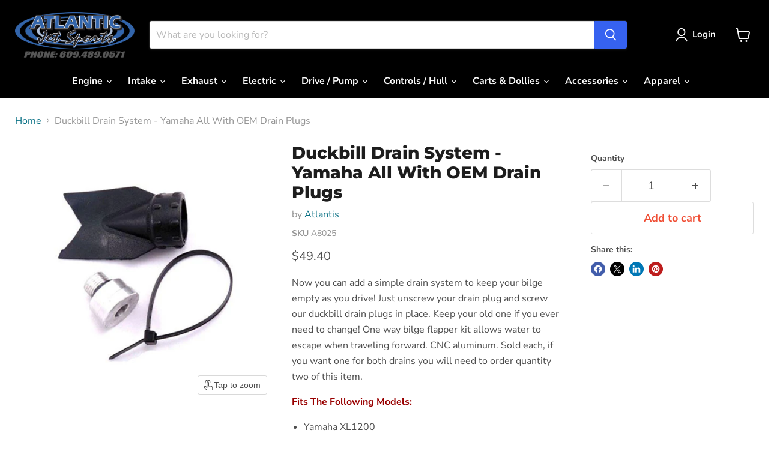

--- FILE ---
content_type: text/javascript; charset=utf-8
request_url: https://www.atlanticjetsports.com/products/duckbill-drain-system-yamaha-all-with-oem-drain-plugs.js
body_size: 159
content:
{"id":42987257875,"title":"Duckbill Drain System - Yamaha All With OEM Drain Plugs","handle":"duckbill-drain-system-yamaha-all-with-oem-drain-plugs","description":"\u003cp\u003eNow you can add a simple drain system to keep your bilge empty as you drive! Just unscrew your drain plug and screw our duckbill drain plugs in place. Keep your old one if you ever need to change! One way bilge flapper kit allows water to escape when traveling forward. CNC aluminum. Sold each, if you want one for both drains you will need to order quantity two of this item.\u003c\/p\u003e\n\u003cp\u003e\u003cstrong\u003e\u003cspan style=\"color: #990000;\"\u003eFits The Following Models: \u003c\/span\u003e\u003c\/strong\u003e\u003c\/p\u003e\n\u003cul\u003e\n\u003cli\u003eYamaha XL1200\u003c\/li\u003e\n\u003cli\u003e\n\u003cspan\u003eYamaha \u003c\/span\u003eXL800\u003c\/li\u003e\n\u003cli\u003e\n\u003cspan\u003eYamaha \u003c\/span\u003eXLT1200\u003c\/li\u003e\n\u003cli\u003e\n\u003cspan\u003eYamaha \u003c\/span\u003eXLT800\u003c\/li\u003e\n\u003cli\u003e\n\u003cspan\u003eYamaha \u003c\/span\u003eWAVE VENTURE\u003c\/li\u003e\n\u003cli\u003e\n\u003cspan\u003eYamaha \u003c\/span\u003eWAVE RAIDER\u003c\/li\u003e\n\u003cli\u003e\n\u003cspan\u003eYamaha \u003c\/span\u003eWAVE BLASTER\u003c\/li\u003e\n\u003cli\u003e\n\u003cspan\u003eYamaha \u003c\/span\u003eWAVE BLASTER II\u003c\/li\u003e\n\u003cli\u003e\n\u003cspan\u003eYamaha \u003c\/span\u003eVXR\u003c\/li\u003e\n\u003cli\u003e\n\u003cspan\u003eYamaha \u003c\/span\u003eVX110\u003c\/li\u003e\n\u003cli\u003e\n\u003cspan\u003eYamaha \u003c\/span\u003eVX SPORT\u003c\/li\u003e\n\u003cli\u003e\n\u003cspan\u003eYamaha \u003c\/span\u003eSUV\u003c\/li\u003e\n\u003cli\u003e\n\u003cspan\u003eYamaha \u003c\/span\u003eSUPER JET\u003c\/li\u003e\n\u003cli\u003e\n\u003cspan\u003eYamaha \u003c\/span\u003eGP1200R\u003c\/li\u003e\n\u003cli\u003e\n\u003cspan\u003eYamaha \u003c\/span\u003eGP1300R\u003c\/li\u003e\n\u003cli\u003e\n\u003cspan\u003eYamaha \u003c\/span\u003eGP800\u003c\/li\u003e\n\u003cli\u003e\n\u003cspan\u003eYamaha \u003c\/span\u003eGP800R\u003c\/li\u003e\n\u003cli\u003e\n\u003cspan\u003eYamaha \u003c\/span\u003eGP1200\u003c\/li\u003e\n\u003cli\u003e\n\u003cspan\u003eYamaha \u003c\/span\u003eFX1\u003c\/li\u003e\n\u003cli\u003e\n\u003cspan\u003eYamaha \u003c\/span\u003eFX SHO\u003c\/li\u003e\n\u003cli\u003e\n\u003cspan\u003eYamaha \u003c\/span\u003eFX CRUISER\u003c\/li\u003e\n\u003cli\u003e\n\u003cspan\u003eYamaha \u003c\/span\u003eSHO\u003c\/li\u003e\n\u003cli\u003e\n\u003cspan\u003eYamaha \u003c\/span\u003eH.O.\u003c\/li\u003e\n\u003cli\u003e\n\u003cspan\u003eYamaha \u003c\/span\u003eFX140\u003c\/li\u003e\n\u003c\/ul\u003e\nPart #: A8025\n\u003cul\u003e\u003c\/ul\u003e","published_at":"2017-11-14T14:46:46-05:00","created_at":"2017-11-16T16:33:32-05:00","vendor":"Atlantis","type":"Bilge Drain Plugs","tags":[],"price":4940,"price_min":4940,"price_max":4940,"available":true,"price_varies":false,"compare_at_price":null,"compare_at_price_min":0,"compare_at_price_max":0,"compare_at_price_varies":false,"variants":[{"id":441990447123,"title":"Default Title","option1":"Default Title","option2":null,"option3":null,"sku":"A8025","requires_shipping":true,"taxable":true,"featured_image":null,"available":true,"name":"Duckbill Drain System - Yamaha All With OEM Drain Plugs","public_title":null,"options":["Default Title"],"price":4940,"weight":136,"compare_at_price":null,"inventory_management":null,"barcode":"","requires_selling_plan":false,"selling_plan_allocations":[]}],"images":["\/\/cdn.shopify.com\/s\/files\/1\/2088\/9773\/products\/A4025_5a299850-8827-48fb-b4a4-afb64cfa34f0.jpg?v=1530321259"],"featured_image":"\/\/cdn.shopify.com\/s\/files\/1\/2088\/9773\/products\/A4025_5a299850-8827-48fb-b4a4-afb64cfa34f0.jpg?v=1530321259","options":[{"name":"Title","position":1,"values":["Default Title"]}],"url":"\/products\/duckbill-drain-system-yamaha-all-with-oem-drain-plugs","media":[{"alt":null,"id":968508112958,"position":1,"preview_image":{"aspect_ratio":1.0,"height":480,"width":480,"src":"https:\/\/cdn.shopify.com\/s\/files\/1\/2088\/9773\/products\/A4025_5a299850-8827-48fb-b4a4-afb64cfa34f0.jpg?v=1530321259"},"aspect_ratio":1.0,"height":480,"media_type":"image","src":"https:\/\/cdn.shopify.com\/s\/files\/1\/2088\/9773\/products\/A4025_5a299850-8827-48fb-b4a4-afb64cfa34f0.jpg?v=1530321259","width":480}],"requires_selling_plan":false,"selling_plan_groups":[]}

--- FILE ---
content_type: text/javascript; charset=utf-8
request_url: https://www.atlanticjetsports.com/products/duckbill-drain-system-yamaha-all-with-oem-drain-plugs.js
body_size: 523
content:
{"id":42987257875,"title":"Duckbill Drain System - Yamaha All With OEM Drain Plugs","handle":"duckbill-drain-system-yamaha-all-with-oem-drain-plugs","description":"\u003cp\u003eNow you can add a simple drain system to keep your bilge empty as you drive! Just unscrew your drain plug and screw our duckbill drain plugs in place. Keep your old one if you ever need to change! One way bilge flapper kit allows water to escape when traveling forward. CNC aluminum. Sold each, if you want one for both drains you will need to order quantity two of this item.\u003c\/p\u003e\n\u003cp\u003e\u003cstrong\u003e\u003cspan style=\"color: #990000;\"\u003eFits The Following Models: \u003c\/span\u003e\u003c\/strong\u003e\u003c\/p\u003e\n\u003cul\u003e\n\u003cli\u003eYamaha XL1200\u003c\/li\u003e\n\u003cli\u003e\n\u003cspan\u003eYamaha \u003c\/span\u003eXL800\u003c\/li\u003e\n\u003cli\u003e\n\u003cspan\u003eYamaha \u003c\/span\u003eXLT1200\u003c\/li\u003e\n\u003cli\u003e\n\u003cspan\u003eYamaha \u003c\/span\u003eXLT800\u003c\/li\u003e\n\u003cli\u003e\n\u003cspan\u003eYamaha \u003c\/span\u003eWAVE VENTURE\u003c\/li\u003e\n\u003cli\u003e\n\u003cspan\u003eYamaha \u003c\/span\u003eWAVE RAIDER\u003c\/li\u003e\n\u003cli\u003e\n\u003cspan\u003eYamaha \u003c\/span\u003eWAVE BLASTER\u003c\/li\u003e\n\u003cli\u003e\n\u003cspan\u003eYamaha \u003c\/span\u003eWAVE BLASTER II\u003c\/li\u003e\n\u003cli\u003e\n\u003cspan\u003eYamaha \u003c\/span\u003eVXR\u003c\/li\u003e\n\u003cli\u003e\n\u003cspan\u003eYamaha \u003c\/span\u003eVX110\u003c\/li\u003e\n\u003cli\u003e\n\u003cspan\u003eYamaha \u003c\/span\u003eVX SPORT\u003c\/li\u003e\n\u003cli\u003e\n\u003cspan\u003eYamaha \u003c\/span\u003eSUV\u003c\/li\u003e\n\u003cli\u003e\n\u003cspan\u003eYamaha \u003c\/span\u003eSUPER JET\u003c\/li\u003e\n\u003cli\u003e\n\u003cspan\u003eYamaha \u003c\/span\u003eGP1200R\u003c\/li\u003e\n\u003cli\u003e\n\u003cspan\u003eYamaha \u003c\/span\u003eGP1300R\u003c\/li\u003e\n\u003cli\u003e\n\u003cspan\u003eYamaha \u003c\/span\u003eGP800\u003c\/li\u003e\n\u003cli\u003e\n\u003cspan\u003eYamaha \u003c\/span\u003eGP800R\u003c\/li\u003e\n\u003cli\u003e\n\u003cspan\u003eYamaha \u003c\/span\u003eGP1200\u003c\/li\u003e\n\u003cli\u003e\n\u003cspan\u003eYamaha \u003c\/span\u003eFX1\u003c\/li\u003e\n\u003cli\u003e\n\u003cspan\u003eYamaha \u003c\/span\u003eFX SHO\u003c\/li\u003e\n\u003cli\u003e\n\u003cspan\u003eYamaha \u003c\/span\u003eFX CRUISER\u003c\/li\u003e\n\u003cli\u003e\n\u003cspan\u003eYamaha \u003c\/span\u003eSHO\u003c\/li\u003e\n\u003cli\u003e\n\u003cspan\u003eYamaha \u003c\/span\u003eH.O.\u003c\/li\u003e\n\u003cli\u003e\n\u003cspan\u003eYamaha \u003c\/span\u003eFX140\u003c\/li\u003e\n\u003c\/ul\u003e\nPart #: A8025\n\u003cul\u003e\u003c\/ul\u003e","published_at":"2017-11-14T14:46:46-05:00","created_at":"2017-11-16T16:33:32-05:00","vendor":"Atlantis","type":"Bilge Drain Plugs","tags":[],"price":4940,"price_min":4940,"price_max":4940,"available":true,"price_varies":false,"compare_at_price":null,"compare_at_price_min":0,"compare_at_price_max":0,"compare_at_price_varies":false,"variants":[{"id":441990447123,"title":"Default Title","option1":"Default Title","option2":null,"option3":null,"sku":"A8025","requires_shipping":true,"taxable":true,"featured_image":null,"available":true,"name":"Duckbill Drain System - Yamaha All With OEM Drain Plugs","public_title":null,"options":["Default Title"],"price":4940,"weight":136,"compare_at_price":null,"inventory_management":null,"barcode":"","requires_selling_plan":false,"selling_plan_allocations":[]}],"images":["\/\/cdn.shopify.com\/s\/files\/1\/2088\/9773\/products\/A4025_5a299850-8827-48fb-b4a4-afb64cfa34f0.jpg?v=1530321259"],"featured_image":"\/\/cdn.shopify.com\/s\/files\/1\/2088\/9773\/products\/A4025_5a299850-8827-48fb-b4a4-afb64cfa34f0.jpg?v=1530321259","options":[{"name":"Title","position":1,"values":["Default Title"]}],"url":"\/products\/duckbill-drain-system-yamaha-all-with-oem-drain-plugs","media":[{"alt":null,"id":968508112958,"position":1,"preview_image":{"aspect_ratio":1.0,"height":480,"width":480,"src":"https:\/\/cdn.shopify.com\/s\/files\/1\/2088\/9773\/products\/A4025_5a299850-8827-48fb-b4a4-afb64cfa34f0.jpg?v=1530321259"},"aspect_ratio":1.0,"height":480,"media_type":"image","src":"https:\/\/cdn.shopify.com\/s\/files\/1\/2088\/9773\/products\/A4025_5a299850-8827-48fb-b4a4-afb64cfa34f0.jpg?v=1530321259","width":480}],"requires_selling_plan":false,"selling_plan_groups":[]}